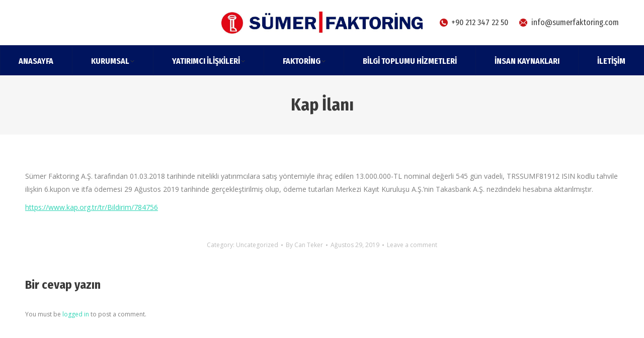

--- FILE ---
content_type: text/html; charset=UTF-8
request_url: https://sumerfaktoring.com/kap-ilani-129/
body_size: 11446
content:
<!DOCTYPE html>
<!--[if !(IE 6) | !(IE 7) | !(IE 8)  ]><!-->
<html lang="tr" class="no-js">
<!--<![endif]-->
<head>
	<meta charset="UTF-8" />
		<meta name="viewport" content="width=device-width, initial-scale=1, maximum-scale=1, user-scalable=0">
		<meta name="theme-color" content="#ea3d2f"/>	<link rel="profile" href="https://gmpg.org/xfn/11" />
	<title>Kap İlanı &#8211; Sümer Faktoring</title>
<meta name='robots' content='max-image-preview:large' />
<link rel='dns-prefetch' href='//fonts.googleapis.com' />
<link rel="alternate" type="application/rss+xml" title="Sümer Faktoring &raquo; beslemesi" href="https://sumerfaktoring.com/feed/" />
<link rel="alternate" type="application/rss+xml" title="Sümer Faktoring &raquo; yorum beslemesi" href="https://sumerfaktoring.com/comments/feed/" />
<link rel="alternate" type="application/rss+xml" title="Sümer Faktoring &raquo; Kap İlanı yorum beslemesi" href="https://sumerfaktoring.com/kap-ilani-129/feed/" />
<script type="text/javascript">
window._wpemojiSettings = {"baseUrl":"https:\/\/s.w.org\/images\/core\/emoji\/14.0.0\/72x72\/","ext":".png","svgUrl":"https:\/\/s.w.org\/images\/core\/emoji\/14.0.0\/svg\/","svgExt":".svg","source":{"concatemoji":"https:\/\/sumerfaktoring.com\/wp-includes\/js\/wp-emoji-release.min.js?ver=6.2"}};
/*! This file is auto-generated */
!function(e,a,t){var n,r,o,i=a.createElement("canvas"),p=i.getContext&&i.getContext("2d");function s(e,t){p.clearRect(0,0,i.width,i.height),p.fillText(e,0,0);e=i.toDataURL();return p.clearRect(0,0,i.width,i.height),p.fillText(t,0,0),e===i.toDataURL()}function c(e){var t=a.createElement("script");t.src=e,t.defer=t.type="text/javascript",a.getElementsByTagName("head")[0].appendChild(t)}for(o=Array("flag","emoji"),t.supports={everything:!0,everythingExceptFlag:!0},r=0;r<o.length;r++)t.supports[o[r]]=function(e){if(p&&p.fillText)switch(p.textBaseline="top",p.font="600 32px Arial",e){case"flag":return s("\ud83c\udff3\ufe0f\u200d\u26a7\ufe0f","\ud83c\udff3\ufe0f\u200b\u26a7\ufe0f")?!1:!s("\ud83c\uddfa\ud83c\uddf3","\ud83c\uddfa\u200b\ud83c\uddf3")&&!s("\ud83c\udff4\udb40\udc67\udb40\udc62\udb40\udc65\udb40\udc6e\udb40\udc67\udb40\udc7f","\ud83c\udff4\u200b\udb40\udc67\u200b\udb40\udc62\u200b\udb40\udc65\u200b\udb40\udc6e\u200b\udb40\udc67\u200b\udb40\udc7f");case"emoji":return!s("\ud83e\udef1\ud83c\udffb\u200d\ud83e\udef2\ud83c\udfff","\ud83e\udef1\ud83c\udffb\u200b\ud83e\udef2\ud83c\udfff")}return!1}(o[r]),t.supports.everything=t.supports.everything&&t.supports[o[r]],"flag"!==o[r]&&(t.supports.everythingExceptFlag=t.supports.everythingExceptFlag&&t.supports[o[r]]);t.supports.everythingExceptFlag=t.supports.everythingExceptFlag&&!t.supports.flag,t.DOMReady=!1,t.readyCallback=function(){t.DOMReady=!0},t.supports.everything||(n=function(){t.readyCallback()},a.addEventListener?(a.addEventListener("DOMContentLoaded",n,!1),e.addEventListener("load",n,!1)):(e.attachEvent("onload",n),a.attachEvent("onreadystatechange",function(){"complete"===a.readyState&&t.readyCallback()})),(e=t.source||{}).concatemoji?c(e.concatemoji):e.wpemoji&&e.twemoji&&(c(e.twemoji),c(e.wpemoji)))}(window,document,window._wpemojiSettings);
</script>
<style type="text/css">
img.wp-smiley,
img.emoji {
	display: inline !important;
	border: none !important;
	box-shadow: none !important;
	height: 1em !important;
	width: 1em !important;
	margin: 0 0.07em !important;
	vertical-align: -0.1em !important;
	background: none !important;
	padding: 0 !important;
}
</style>
	<link rel='stylesheet' id='wp-block-library-css' href='https://sumerfaktoring.com/wp-includes/css/dist/block-library/style.min.css?ver=6.2' type='text/css' media='all' />
<style id='wp-block-library-theme-inline-css' type='text/css'>
.wp-block-audio figcaption{color:#555;font-size:13px;text-align:center}.is-dark-theme .wp-block-audio figcaption{color:hsla(0,0%,100%,.65)}.wp-block-audio{margin:0 0 1em}.wp-block-code{border:1px solid #ccc;border-radius:4px;font-family:Menlo,Consolas,monaco,monospace;padding:.8em 1em}.wp-block-embed figcaption{color:#555;font-size:13px;text-align:center}.is-dark-theme .wp-block-embed figcaption{color:hsla(0,0%,100%,.65)}.wp-block-embed{margin:0 0 1em}.blocks-gallery-caption{color:#555;font-size:13px;text-align:center}.is-dark-theme .blocks-gallery-caption{color:hsla(0,0%,100%,.65)}.wp-block-image figcaption{color:#555;font-size:13px;text-align:center}.is-dark-theme .wp-block-image figcaption{color:hsla(0,0%,100%,.65)}.wp-block-image{margin:0 0 1em}.wp-block-pullquote{border-bottom:4px solid;border-top:4px solid;color:currentColor;margin-bottom:1.75em}.wp-block-pullquote cite,.wp-block-pullquote footer,.wp-block-pullquote__citation{color:currentColor;font-size:.8125em;font-style:normal;text-transform:uppercase}.wp-block-quote{border-left:.25em solid;margin:0 0 1.75em;padding-left:1em}.wp-block-quote cite,.wp-block-quote footer{color:currentColor;font-size:.8125em;font-style:normal;position:relative}.wp-block-quote.has-text-align-right{border-left:none;border-right:.25em solid;padding-left:0;padding-right:1em}.wp-block-quote.has-text-align-center{border:none;padding-left:0}.wp-block-quote.is-large,.wp-block-quote.is-style-large,.wp-block-quote.is-style-plain{border:none}.wp-block-search .wp-block-search__label{font-weight:700}.wp-block-search__button{border:1px solid #ccc;padding:.375em .625em}:where(.wp-block-group.has-background){padding:1.25em 2.375em}.wp-block-separator.has-css-opacity{opacity:.4}.wp-block-separator{border:none;border-bottom:2px solid;margin-left:auto;margin-right:auto}.wp-block-separator.has-alpha-channel-opacity{opacity:1}.wp-block-separator:not(.is-style-wide):not(.is-style-dots){width:100px}.wp-block-separator.has-background:not(.is-style-dots){border-bottom:none;height:1px}.wp-block-separator.has-background:not(.is-style-wide):not(.is-style-dots){height:2px}.wp-block-table{margin:0 0 1em}.wp-block-table td,.wp-block-table th{word-break:normal}.wp-block-table figcaption{color:#555;font-size:13px;text-align:center}.is-dark-theme .wp-block-table figcaption{color:hsla(0,0%,100%,.65)}.wp-block-video figcaption{color:#555;font-size:13px;text-align:center}.is-dark-theme .wp-block-video figcaption{color:hsla(0,0%,100%,.65)}.wp-block-video{margin:0 0 1em}.wp-block-template-part.has-background{margin-bottom:0;margin-top:0;padding:1.25em 2.375em}
</style>
<link rel='stylesheet' id='classic-theme-styles-css' href='https://sumerfaktoring.com/wp-includes/css/classic-themes.min.css?ver=6.2' type='text/css' media='all' />
<style id='global-styles-inline-css' type='text/css'>
body{--wp--preset--color--black: #000000;--wp--preset--color--cyan-bluish-gray: #abb8c3;--wp--preset--color--white: #FFF;--wp--preset--color--pale-pink: #f78da7;--wp--preset--color--vivid-red: #cf2e2e;--wp--preset--color--luminous-vivid-orange: #ff6900;--wp--preset--color--luminous-vivid-amber: #fcb900;--wp--preset--color--light-green-cyan: #7bdcb5;--wp--preset--color--vivid-green-cyan: #00d084;--wp--preset--color--pale-cyan-blue: #8ed1fc;--wp--preset--color--vivid-cyan-blue: #0693e3;--wp--preset--color--vivid-purple: #9b51e0;--wp--preset--color--accent: #ea3d2f;--wp--preset--color--dark-gray: #111;--wp--preset--color--light-gray: #767676;--wp--preset--gradient--vivid-cyan-blue-to-vivid-purple: linear-gradient(135deg,rgba(6,147,227,1) 0%,rgb(155,81,224) 100%);--wp--preset--gradient--light-green-cyan-to-vivid-green-cyan: linear-gradient(135deg,rgb(122,220,180) 0%,rgb(0,208,130) 100%);--wp--preset--gradient--luminous-vivid-amber-to-luminous-vivid-orange: linear-gradient(135deg,rgba(252,185,0,1) 0%,rgba(255,105,0,1) 100%);--wp--preset--gradient--luminous-vivid-orange-to-vivid-red: linear-gradient(135deg,rgba(255,105,0,1) 0%,rgb(207,46,46) 100%);--wp--preset--gradient--very-light-gray-to-cyan-bluish-gray: linear-gradient(135deg,rgb(238,238,238) 0%,rgb(169,184,195) 100%);--wp--preset--gradient--cool-to-warm-spectrum: linear-gradient(135deg,rgb(74,234,220) 0%,rgb(151,120,209) 20%,rgb(207,42,186) 40%,rgb(238,44,130) 60%,rgb(251,105,98) 80%,rgb(254,248,76) 100%);--wp--preset--gradient--blush-light-purple: linear-gradient(135deg,rgb(255,206,236) 0%,rgb(152,150,240) 100%);--wp--preset--gradient--blush-bordeaux: linear-gradient(135deg,rgb(254,205,165) 0%,rgb(254,45,45) 50%,rgb(107,0,62) 100%);--wp--preset--gradient--luminous-dusk: linear-gradient(135deg,rgb(255,203,112) 0%,rgb(199,81,192) 50%,rgb(65,88,208) 100%);--wp--preset--gradient--pale-ocean: linear-gradient(135deg,rgb(255,245,203) 0%,rgb(182,227,212) 50%,rgb(51,167,181) 100%);--wp--preset--gradient--electric-grass: linear-gradient(135deg,rgb(202,248,128) 0%,rgb(113,206,126) 100%);--wp--preset--gradient--midnight: linear-gradient(135deg,rgb(2,3,129) 0%,rgb(40,116,252) 100%);--wp--preset--duotone--dark-grayscale: url('#wp-duotone-dark-grayscale');--wp--preset--duotone--grayscale: url('#wp-duotone-grayscale');--wp--preset--duotone--purple-yellow: url('#wp-duotone-purple-yellow');--wp--preset--duotone--blue-red: url('#wp-duotone-blue-red');--wp--preset--duotone--midnight: url('#wp-duotone-midnight');--wp--preset--duotone--magenta-yellow: url('#wp-duotone-magenta-yellow');--wp--preset--duotone--purple-green: url('#wp-duotone-purple-green');--wp--preset--duotone--blue-orange: url('#wp-duotone-blue-orange');--wp--preset--font-size--small: 13px;--wp--preset--font-size--medium: 20px;--wp--preset--font-size--large: 36px;--wp--preset--font-size--x-large: 42px;--wp--preset--spacing--20: 0.44rem;--wp--preset--spacing--30: 0.67rem;--wp--preset--spacing--40: 1rem;--wp--preset--spacing--50: 1.5rem;--wp--preset--spacing--60: 2.25rem;--wp--preset--spacing--70: 3.38rem;--wp--preset--spacing--80: 5.06rem;--wp--preset--shadow--natural: 6px 6px 9px rgba(0, 0, 0, 0.2);--wp--preset--shadow--deep: 12px 12px 50px rgba(0, 0, 0, 0.4);--wp--preset--shadow--sharp: 6px 6px 0px rgba(0, 0, 0, 0.2);--wp--preset--shadow--outlined: 6px 6px 0px -3px rgba(255, 255, 255, 1), 6px 6px rgba(0, 0, 0, 1);--wp--preset--shadow--crisp: 6px 6px 0px rgba(0, 0, 0, 1);}:where(.is-layout-flex){gap: 0.5em;}body .is-layout-flow > .alignleft{float: left;margin-inline-start: 0;margin-inline-end: 2em;}body .is-layout-flow > .alignright{float: right;margin-inline-start: 2em;margin-inline-end: 0;}body .is-layout-flow > .aligncenter{margin-left: auto !important;margin-right: auto !important;}body .is-layout-constrained > .alignleft{float: left;margin-inline-start: 0;margin-inline-end: 2em;}body .is-layout-constrained > .alignright{float: right;margin-inline-start: 2em;margin-inline-end: 0;}body .is-layout-constrained > .aligncenter{margin-left: auto !important;margin-right: auto !important;}body .is-layout-constrained > :where(:not(.alignleft):not(.alignright):not(.alignfull)){max-width: var(--wp--style--global--content-size);margin-left: auto !important;margin-right: auto !important;}body .is-layout-constrained > .alignwide{max-width: var(--wp--style--global--wide-size);}body .is-layout-flex{display: flex;}body .is-layout-flex{flex-wrap: wrap;align-items: center;}body .is-layout-flex > *{margin: 0;}:where(.wp-block-columns.is-layout-flex){gap: 2em;}.has-black-color{color: var(--wp--preset--color--black) !important;}.has-cyan-bluish-gray-color{color: var(--wp--preset--color--cyan-bluish-gray) !important;}.has-white-color{color: var(--wp--preset--color--white) !important;}.has-pale-pink-color{color: var(--wp--preset--color--pale-pink) !important;}.has-vivid-red-color{color: var(--wp--preset--color--vivid-red) !important;}.has-luminous-vivid-orange-color{color: var(--wp--preset--color--luminous-vivid-orange) !important;}.has-luminous-vivid-amber-color{color: var(--wp--preset--color--luminous-vivid-amber) !important;}.has-light-green-cyan-color{color: var(--wp--preset--color--light-green-cyan) !important;}.has-vivid-green-cyan-color{color: var(--wp--preset--color--vivid-green-cyan) !important;}.has-pale-cyan-blue-color{color: var(--wp--preset--color--pale-cyan-blue) !important;}.has-vivid-cyan-blue-color{color: var(--wp--preset--color--vivid-cyan-blue) !important;}.has-vivid-purple-color{color: var(--wp--preset--color--vivid-purple) !important;}.has-black-background-color{background-color: var(--wp--preset--color--black) !important;}.has-cyan-bluish-gray-background-color{background-color: var(--wp--preset--color--cyan-bluish-gray) !important;}.has-white-background-color{background-color: var(--wp--preset--color--white) !important;}.has-pale-pink-background-color{background-color: var(--wp--preset--color--pale-pink) !important;}.has-vivid-red-background-color{background-color: var(--wp--preset--color--vivid-red) !important;}.has-luminous-vivid-orange-background-color{background-color: var(--wp--preset--color--luminous-vivid-orange) !important;}.has-luminous-vivid-amber-background-color{background-color: var(--wp--preset--color--luminous-vivid-amber) !important;}.has-light-green-cyan-background-color{background-color: var(--wp--preset--color--light-green-cyan) !important;}.has-vivid-green-cyan-background-color{background-color: var(--wp--preset--color--vivid-green-cyan) !important;}.has-pale-cyan-blue-background-color{background-color: var(--wp--preset--color--pale-cyan-blue) !important;}.has-vivid-cyan-blue-background-color{background-color: var(--wp--preset--color--vivid-cyan-blue) !important;}.has-vivid-purple-background-color{background-color: var(--wp--preset--color--vivid-purple) !important;}.has-black-border-color{border-color: var(--wp--preset--color--black) !important;}.has-cyan-bluish-gray-border-color{border-color: var(--wp--preset--color--cyan-bluish-gray) !important;}.has-white-border-color{border-color: var(--wp--preset--color--white) !important;}.has-pale-pink-border-color{border-color: var(--wp--preset--color--pale-pink) !important;}.has-vivid-red-border-color{border-color: var(--wp--preset--color--vivid-red) !important;}.has-luminous-vivid-orange-border-color{border-color: var(--wp--preset--color--luminous-vivid-orange) !important;}.has-luminous-vivid-amber-border-color{border-color: var(--wp--preset--color--luminous-vivid-amber) !important;}.has-light-green-cyan-border-color{border-color: var(--wp--preset--color--light-green-cyan) !important;}.has-vivid-green-cyan-border-color{border-color: var(--wp--preset--color--vivid-green-cyan) !important;}.has-pale-cyan-blue-border-color{border-color: var(--wp--preset--color--pale-cyan-blue) !important;}.has-vivid-cyan-blue-border-color{border-color: var(--wp--preset--color--vivid-cyan-blue) !important;}.has-vivid-purple-border-color{border-color: var(--wp--preset--color--vivid-purple) !important;}.has-vivid-cyan-blue-to-vivid-purple-gradient-background{background: var(--wp--preset--gradient--vivid-cyan-blue-to-vivid-purple) !important;}.has-light-green-cyan-to-vivid-green-cyan-gradient-background{background: var(--wp--preset--gradient--light-green-cyan-to-vivid-green-cyan) !important;}.has-luminous-vivid-amber-to-luminous-vivid-orange-gradient-background{background: var(--wp--preset--gradient--luminous-vivid-amber-to-luminous-vivid-orange) !important;}.has-luminous-vivid-orange-to-vivid-red-gradient-background{background: var(--wp--preset--gradient--luminous-vivid-orange-to-vivid-red) !important;}.has-very-light-gray-to-cyan-bluish-gray-gradient-background{background: var(--wp--preset--gradient--very-light-gray-to-cyan-bluish-gray) !important;}.has-cool-to-warm-spectrum-gradient-background{background: var(--wp--preset--gradient--cool-to-warm-spectrum) !important;}.has-blush-light-purple-gradient-background{background: var(--wp--preset--gradient--blush-light-purple) !important;}.has-blush-bordeaux-gradient-background{background: var(--wp--preset--gradient--blush-bordeaux) !important;}.has-luminous-dusk-gradient-background{background: var(--wp--preset--gradient--luminous-dusk) !important;}.has-pale-ocean-gradient-background{background: var(--wp--preset--gradient--pale-ocean) !important;}.has-electric-grass-gradient-background{background: var(--wp--preset--gradient--electric-grass) !important;}.has-midnight-gradient-background{background: var(--wp--preset--gradient--midnight) !important;}.has-small-font-size{font-size: var(--wp--preset--font-size--small) !important;}.has-medium-font-size{font-size: var(--wp--preset--font-size--medium) !important;}.has-large-font-size{font-size: var(--wp--preset--font-size--large) !important;}.has-x-large-font-size{font-size: var(--wp--preset--font-size--x-large) !important;}
.wp-block-navigation a:where(:not(.wp-element-button)){color: inherit;}
:where(.wp-block-columns.is-layout-flex){gap: 2em;}
.wp-block-pullquote{font-size: 1.5em;line-height: 1.6;}
</style>
<link rel='stylesheet' id='the7-font-css' href='https://sumerfaktoring.com/wp-content/themes/dt-the7/fonts/icomoon-the7-font/icomoon-the7-font.min.css?ver=11.6.4' type='text/css' media='all' />
<link rel='stylesheet' id='the7-awesome-fonts-css' href='https://sumerfaktoring.com/wp-content/themes/dt-the7/fonts/FontAwesome/css/all.min.css?ver=11.6.4' type='text/css' media='all' />
<link rel='stylesheet' id='the7-awesome-fonts-back-css' href='https://sumerfaktoring.com/wp-content/themes/dt-the7/fonts/FontAwesome/back-compat.min.css?ver=11.6.4' type='text/css' media='all' />
<link rel='stylesheet' id='the7-icomoon-font-awesome-14x14-css' href='https://sumerfaktoring.com/wp-content/uploads/smile_fonts/icomoon-font-awesome-14x14/icomoon-font-awesome-14x14.css?ver=6.2' type='text/css' media='all' />
<link rel='stylesheet' id='dt-web-fonts-css' href='https://fonts.googleapis.com/css?family=Fira+Sans+Condensed:400,600,700%7COpen+Sans:400,600,700%7CRoboto:400,600,700%7CFira+Sans:400,600,700' type='text/css' media='all' />
<link rel='stylesheet' id='dt-main-css' href='https://sumerfaktoring.com/wp-content/themes/dt-the7/css/main.min.css?ver=11.6.4' type='text/css' media='all' />
<style id='dt-main-inline-css' type='text/css'>
body #load {
  display: block;
  height: 100%;
  overflow: hidden;
  position: fixed;
  width: 100%;
  z-index: 9901;
  opacity: 1;
  visibility: visible;
  transition: all .35s ease-out;
}
.load-wrap {
  width: 100%;
  height: 100%;
  background-position: center center;
  background-repeat: no-repeat;
  text-align: center;
  display: -ms-flexbox;
  display: -ms-flex;
  display: flex;
  -ms-align-items: center;
  -ms-flex-align: center;
  align-items: center;
  -ms-flex-flow: column wrap;
  flex-flow: column wrap;
  -ms-flex-pack: center;
  -ms-justify-content: center;
  justify-content: center;
}
.load-wrap > svg {
  position: absolute;
  top: 50%;
  left: 50%;
  transform: translate(-50%,-50%);
}
#load {
  background: var(--the7-elementor-beautiful-loading-bg,#ffffff);
  --the7-beautiful-spinner-color2: var(--the7-beautiful-spinner-color,#ea3d2f);
}

</style>
<link rel='stylesheet' id='the7-custom-scrollbar-css' href='https://sumerfaktoring.com/wp-content/themes/dt-the7/lib/custom-scrollbar/custom-scrollbar.min.css?ver=11.6.4' type='text/css' media='all' />
<link rel='stylesheet' id='the7-wpbakery-css' href='https://sumerfaktoring.com/wp-content/themes/dt-the7/css/wpbakery.min.css?ver=11.6.4' type='text/css' media='all' />
<link rel='stylesheet' id='the7-core-css' href='https://sumerfaktoring.com/wp-content/plugins/dt-the7-core/assets/css/post-type.min.css?ver=2.7.4' type='text/css' media='all' />
<link rel='stylesheet' id='the7-css-vars-css' href='https://sumerfaktoring.com/wp-content/uploads/the7-css/css-vars.css?ver=21f8c36b025d' type='text/css' media='all' />
<link rel='stylesheet' id='dt-custom-css' href='https://sumerfaktoring.com/wp-content/uploads/the7-css/custom.css?ver=21f8c36b025d' type='text/css' media='all' />
<link rel='stylesheet' id='dt-media-css' href='https://sumerfaktoring.com/wp-content/uploads/the7-css/media.css?ver=21f8c36b025d' type='text/css' media='all' />
<link rel='stylesheet' id='the7-mega-menu-css' href='https://sumerfaktoring.com/wp-content/uploads/the7-css/mega-menu.css?ver=21f8c36b025d' type='text/css' media='all' />
<link rel='stylesheet' id='the7-elements-albums-portfolio-css' href='https://sumerfaktoring.com/wp-content/uploads/the7-css/the7-elements-albums-portfolio.css?ver=21f8c36b025d' type='text/css' media='all' />
<link rel='stylesheet' id='the7-elements-css' href='https://sumerfaktoring.com/wp-content/uploads/the7-css/post-type-dynamic.css?ver=21f8c36b025d' type='text/css' media='all' />
<link rel='stylesheet' id='style-css' href='https://sumerfaktoring.com/wp-content/themes/dt-the7-child/style.css?ver=11.6.4' type='text/css' media='all' />
<script type='text/javascript' src='https://sumerfaktoring.com/wp-includes/js/jquery/jquery.min.js?ver=3.6.3' id='jquery-core-js'></script>
<script type='text/javascript' src='https://sumerfaktoring.com/wp-includes/js/jquery/jquery-migrate.min.js?ver=3.4.0' id='jquery-migrate-js'></script>
<script type='text/javascript' id='dt-above-fold-js-extra'>
/* <![CDATA[ */
var dtLocal = {"themeUrl":"https:\/\/sumerfaktoring.com\/wp-content\/themes\/dt-the7","passText":"To view this protected post, enter the password below:","moreButtonText":{"loading":"Loading...","loadMore":"Load more"},"postID":"17557","ajaxurl":"https:\/\/sumerfaktoring.com\/wp-admin\/admin-ajax.php","REST":{"baseUrl":"https:\/\/sumerfaktoring.com\/wp-json\/the7\/v1","endpoints":{"sendMail":"\/send-mail"}},"contactMessages":{"required":"One or more fields have an error. Please check and try again.","terms":"Please accept the privacy policy.","fillTheCaptchaError":"Please, fill the captcha."},"captchaSiteKey":"","ajaxNonce":"e7fd23a740","pageData":"","themeSettings":{"smoothScroll":"off","lazyLoading":false,"desktopHeader":{"height":150},"ToggleCaptionEnabled":"disabled","ToggleCaption":"Navigation","floatingHeader":{"showAfter":240,"showMenu":true,"height":60,"logo":{"showLogo":false,"html":"","url":"https:\/\/sumerfaktoring.com\/"}},"topLine":{"floatingTopLine":{"logo":{"showLogo":false,"html":""}}},"mobileHeader":{"firstSwitchPoint":992,"secondSwitchPoint":778,"firstSwitchPointHeight":70,"secondSwitchPointHeight":60,"mobileToggleCaptionEnabled":"disabled","mobileToggleCaption":"Menu"},"stickyMobileHeaderFirstSwitch":{"logo":{"html":"<img class=\" preload-me\" src=\"https:\/\/sumerfaktoring.com\/wp-content\/uploads\/2022\/10\/SUMER-LOGO.jpg\" srcset=\"https:\/\/sumerfaktoring.com\/wp-content\/uploads\/2022\/10\/SUMER-LOGO.jpg 1279w, https:\/\/sumerfaktoring.com\/wp-content\/uploads\/2022\/10\/SUMER-LOGO.jpg 1279w\" width=\"1279\" height=\"142\"   sizes=\"1279px\" alt=\"S\u00fcmer Faktoring\" \/>"}},"stickyMobileHeaderSecondSwitch":{"logo":{"html":"<img class=\" preload-me\" src=\"https:\/\/sumerfaktoring.com\/wp-content\/uploads\/2022\/09\/7business-hd-e1663139878731.png\" srcset=\"https:\/\/sumerfaktoring.com\/wp-content\/uploads\/2022\/09\/7business-hd-e1663139878731.png 300w, https:\/\/sumerfaktoring.com\/wp-content\/uploads\/2022\/09\/7business-hd-e1663139878731.png 300w\" width=\"300\" height=\"38\"   sizes=\"300px\" alt=\"S\u00fcmer Faktoring\" \/>"}},"sidebar":{"switchPoint":992},"boxedWidth":"1280px"},"VCMobileScreenWidth":"778"};
var dtShare = {"shareButtonText":{"facebook":"Share on Facebook","twitter":"Tweet","pinterest":"Pin it","linkedin":"Share on Linkedin","whatsapp":"Share on Whatsapp"},"overlayOpacity":"85"};
/* ]]> */
</script>
<script type='text/javascript' src='https://sumerfaktoring.com/wp-content/themes/dt-the7/js/above-the-fold.min.js?ver=11.6.4' id='dt-above-fold-js'></script>
<link rel="https://api.w.org/" href="https://sumerfaktoring.com/wp-json/" /><link rel="alternate" type="application/json" href="https://sumerfaktoring.com/wp-json/wp/v2/posts/17557" /><link rel="EditURI" type="application/rsd+xml" title="RSD" href="https://sumerfaktoring.com/xmlrpc.php?rsd" />
<link rel="wlwmanifest" type="application/wlwmanifest+xml" href="https://sumerfaktoring.com/wp-includes/wlwmanifest.xml" />
<meta name="generator" content="WordPress 6.2" />
<link rel="canonical" href="https://sumerfaktoring.com/kap-ilani-129/" />
<link rel='shortlink' href='https://sumerfaktoring.com/?p=17557' />
<link rel="alternate" type="application/json+oembed" href="https://sumerfaktoring.com/wp-json/oembed/1.0/embed?url=https%3A%2F%2Fsumerfaktoring.com%2Fkap-ilani-129%2F" />
<link rel="alternate" type="text/xml+oembed" href="https://sumerfaktoring.com/wp-json/oembed/1.0/embed?url=https%3A%2F%2Fsumerfaktoring.com%2Fkap-ilani-129%2F&#038;format=xml" />
<link rel="pingback" href="https://sumerfaktoring.com/xmlrpc.php">
<meta property="og:site_name" content="Sümer Faktoring" />
<meta property="og:title" content="Kap İlanı" />
<meta property="og:description" content="Sümer Faktoring A.Ş. tarafından 01.03.2018 tarihinde nitelikli yatırımcılara satış yöntemiyle ihraç edilen 13.000.000-TL nominal değerli 545 gün vadeli, TRSSUMF81912 ISIN kodlu tahvile ilişkin 6.kupon ve itfa ödemesi 29 Ağustos 2019 tarihinde gerçekleştirilmiş olup, ödeme tutarları Merkezi Kayıt Kuruluşu A.Ş.&#8217;nin Takasbank A.Ş. nezdindeki hesabına aktarılmıştır. https://www.kap.org.tr/tr/Bildirim/784756" />
<meta property="og:url" content="https://sumerfaktoring.com/kap-ilani-129/" />
<meta property="og:type" content="article" />
<meta name="generator" content="Powered by WPBakery Page Builder - drag and drop page builder for WordPress."/>
<meta name="generator" content="Powered by Slider Revolution 6.6.10 - responsive, Mobile-Friendly Slider Plugin for WordPress with comfortable drag and drop interface." />
<script type="text/javascript" id="the7-loader-script">
document.addEventListener("DOMContentLoaded", function(event) {
	var load = document.getElementById("load");
	if(!load.classList.contains('loader-removed')){
		var removeLoading = setTimeout(function() {
			load.className += " loader-removed";
		}, 300);
	}
});
</script>
		<link rel="icon" href="https://sumerfaktoring.com/wp-content/uploads/2022/09/logo-1.png" type="image/png" sizes="16x16"/><link rel="icon" href="https://sumerfaktoring.com/wp-content/uploads/2022/09/logo-1.png" type="image/png" sizes="32x32"/><script>function setREVStartSize(e){
			//window.requestAnimationFrame(function() {
				window.RSIW = window.RSIW===undefined ? window.innerWidth : window.RSIW;
				window.RSIH = window.RSIH===undefined ? window.innerHeight : window.RSIH;
				try {
					var pw = document.getElementById(e.c).parentNode.offsetWidth,
						newh;
					pw = pw===0 || isNaN(pw) || (e.l=="fullwidth" || e.layout=="fullwidth") ? window.RSIW : pw;
					e.tabw = e.tabw===undefined ? 0 : parseInt(e.tabw);
					e.thumbw = e.thumbw===undefined ? 0 : parseInt(e.thumbw);
					e.tabh = e.tabh===undefined ? 0 : parseInt(e.tabh);
					e.thumbh = e.thumbh===undefined ? 0 : parseInt(e.thumbh);
					e.tabhide = e.tabhide===undefined ? 0 : parseInt(e.tabhide);
					e.thumbhide = e.thumbhide===undefined ? 0 : parseInt(e.thumbhide);
					e.mh = e.mh===undefined || e.mh=="" || e.mh==="auto" ? 0 : parseInt(e.mh,0);
					if(e.layout==="fullscreen" || e.l==="fullscreen")
						newh = Math.max(e.mh,window.RSIH);
					else{
						e.gw = Array.isArray(e.gw) ? e.gw : [e.gw];
						for (var i in e.rl) if (e.gw[i]===undefined || e.gw[i]===0) e.gw[i] = e.gw[i-1];
						e.gh = e.el===undefined || e.el==="" || (Array.isArray(e.el) && e.el.length==0)? e.gh : e.el;
						e.gh = Array.isArray(e.gh) ? e.gh : [e.gh];
						for (var i in e.rl) if (e.gh[i]===undefined || e.gh[i]===0) e.gh[i] = e.gh[i-1];
											
						var nl = new Array(e.rl.length),
							ix = 0,
							sl;
						e.tabw = e.tabhide>=pw ? 0 : e.tabw;
						e.thumbw = e.thumbhide>=pw ? 0 : e.thumbw;
						e.tabh = e.tabhide>=pw ? 0 : e.tabh;
						e.thumbh = e.thumbhide>=pw ? 0 : e.thumbh;
						for (var i in e.rl) nl[i] = e.rl[i]<window.RSIW ? 0 : e.rl[i];
						sl = nl[0];
						for (var i in nl) if (sl>nl[i] && nl[i]>0) { sl = nl[i]; ix=i;}
						var m = pw>(e.gw[ix]+e.tabw+e.thumbw) ? 1 : (pw-(e.tabw+e.thumbw)) / (e.gw[ix]);
						newh =  (e.gh[ix] * m) + (e.tabh + e.thumbh);
					}
					var el = document.getElementById(e.c);
					if (el!==null && el) el.style.height = newh+"px";
					el = document.getElementById(e.c+"_wrapper");
					if (el!==null && el) {
						el.style.height = newh+"px";
						el.style.display = "block";
					}
				} catch(e){
					console.log("Failure at Presize of Slider:" + e)
				}
			//});
		  };</script>
<noscript><style> .wpb_animate_when_almost_visible { opacity: 1; }</style></noscript><style id='the7-custom-inline-css' type='text/css'>
.branding .mini-contacts i{
	color:#c71519!important
}
.branding a img, .branding img {
    max-width: 400px!important;
}
.page-title .wf-wrap {
    min-height: 118px!important;
}

#page > div.page-title.title-center.solid-bg.breadcrumbs-mobile-off.page-title-responsive-enabled > div > div.page-title-breadcrumbs{display:none}
</style>
</head>
<body id="the7-body" class="post-template-default single single-post postid-17557 single-format-standard wp-embed-responsive the7-core-ver-2.7.4 dt-responsive-on right-mobile-menu-close-icon ouside-menu-close-icon mobile-hamburger-close-bg-enable mobile-hamburger-close-bg-hover-enable  fade-medium-mobile-menu-close-icon fade-small-menu-close-icon srcset-enabled btn-flat custom-btn-color custom-btn-hover-color phantom-slide phantom-line-decoration phantom-logo-off floating-mobile-menu-icon top-header first-switch-logo-left first-switch-menu-right second-switch-logo-left second-switch-menu-right right-mobile-menu layzr-loading-on popup-message-style the7-ver-11.6.4 dt-fa-compatibility wpb-js-composer js-comp-ver-6.10.0 vc_responsive">
<svg xmlns="http://www.w3.org/2000/svg" viewBox="0 0 0 0" width="0" height="0" focusable="false" role="none" style="visibility: hidden; position: absolute; left: -9999px; overflow: hidden;" ><defs><filter id="wp-duotone-dark-grayscale"><feColorMatrix color-interpolation-filters="sRGB" type="matrix" values=" .299 .587 .114 0 0 .299 .587 .114 0 0 .299 .587 .114 0 0 .299 .587 .114 0 0 " /><feComponentTransfer color-interpolation-filters="sRGB" ><feFuncR type="table" tableValues="0 0.49803921568627" /><feFuncG type="table" tableValues="0 0.49803921568627" /><feFuncB type="table" tableValues="0 0.49803921568627" /><feFuncA type="table" tableValues="1 1" /></feComponentTransfer><feComposite in2="SourceGraphic" operator="in" /></filter></defs></svg><svg xmlns="http://www.w3.org/2000/svg" viewBox="0 0 0 0" width="0" height="0" focusable="false" role="none" style="visibility: hidden; position: absolute; left: -9999px; overflow: hidden;" ><defs><filter id="wp-duotone-grayscale"><feColorMatrix color-interpolation-filters="sRGB" type="matrix" values=" .299 .587 .114 0 0 .299 .587 .114 0 0 .299 .587 .114 0 0 .299 .587 .114 0 0 " /><feComponentTransfer color-interpolation-filters="sRGB" ><feFuncR type="table" tableValues="0 1" /><feFuncG type="table" tableValues="0 1" /><feFuncB type="table" tableValues="0 1" /><feFuncA type="table" tableValues="1 1" /></feComponentTransfer><feComposite in2="SourceGraphic" operator="in" /></filter></defs></svg><svg xmlns="http://www.w3.org/2000/svg" viewBox="0 0 0 0" width="0" height="0" focusable="false" role="none" style="visibility: hidden; position: absolute; left: -9999px; overflow: hidden;" ><defs><filter id="wp-duotone-purple-yellow"><feColorMatrix color-interpolation-filters="sRGB" type="matrix" values=" .299 .587 .114 0 0 .299 .587 .114 0 0 .299 .587 .114 0 0 .299 .587 .114 0 0 " /><feComponentTransfer color-interpolation-filters="sRGB" ><feFuncR type="table" tableValues="0.54901960784314 0.98823529411765" /><feFuncG type="table" tableValues="0 1" /><feFuncB type="table" tableValues="0.71764705882353 0.25490196078431" /><feFuncA type="table" tableValues="1 1" /></feComponentTransfer><feComposite in2="SourceGraphic" operator="in" /></filter></defs></svg><svg xmlns="http://www.w3.org/2000/svg" viewBox="0 0 0 0" width="0" height="0" focusable="false" role="none" style="visibility: hidden; position: absolute; left: -9999px; overflow: hidden;" ><defs><filter id="wp-duotone-blue-red"><feColorMatrix color-interpolation-filters="sRGB" type="matrix" values=" .299 .587 .114 0 0 .299 .587 .114 0 0 .299 .587 .114 0 0 .299 .587 .114 0 0 " /><feComponentTransfer color-interpolation-filters="sRGB" ><feFuncR type="table" tableValues="0 1" /><feFuncG type="table" tableValues="0 0.27843137254902" /><feFuncB type="table" tableValues="0.5921568627451 0.27843137254902" /><feFuncA type="table" tableValues="1 1" /></feComponentTransfer><feComposite in2="SourceGraphic" operator="in" /></filter></defs></svg><svg xmlns="http://www.w3.org/2000/svg" viewBox="0 0 0 0" width="0" height="0" focusable="false" role="none" style="visibility: hidden; position: absolute; left: -9999px; overflow: hidden;" ><defs><filter id="wp-duotone-midnight"><feColorMatrix color-interpolation-filters="sRGB" type="matrix" values=" .299 .587 .114 0 0 .299 .587 .114 0 0 .299 .587 .114 0 0 .299 .587 .114 0 0 " /><feComponentTransfer color-interpolation-filters="sRGB" ><feFuncR type="table" tableValues="0 0" /><feFuncG type="table" tableValues="0 0.64705882352941" /><feFuncB type="table" tableValues="0 1" /><feFuncA type="table" tableValues="1 1" /></feComponentTransfer><feComposite in2="SourceGraphic" operator="in" /></filter></defs></svg><svg xmlns="http://www.w3.org/2000/svg" viewBox="0 0 0 0" width="0" height="0" focusable="false" role="none" style="visibility: hidden; position: absolute; left: -9999px; overflow: hidden;" ><defs><filter id="wp-duotone-magenta-yellow"><feColorMatrix color-interpolation-filters="sRGB" type="matrix" values=" .299 .587 .114 0 0 .299 .587 .114 0 0 .299 .587 .114 0 0 .299 .587 .114 0 0 " /><feComponentTransfer color-interpolation-filters="sRGB" ><feFuncR type="table" tableValues="0.78039215686275 1" /><feFuncG type="table" tableValues="0 0.94901960784314" /><feFuncB type="table" tableValues="0.35294117647059 0.47058823529412" /><feFuncA type="table" tableValues="1 1" /></feComponentTransfer><feComposite in2="SourceGraphic" operator="in" /></filter></defs></svg><svg xmlns="http://www.w3.org/2000/svg" viewBox="0 0 0 0" width="0" height="0" focusable="false" role="none" style="visibility: hidden; position: absolute; left: -9999px; overflow: hidden;" ><defs><filter id="wp-duotone-purple-green"><feColorMatrix color-interpolation-filters="sRGB" type="matrix" values=" .299 .587 .114 0 0 .299 .587 .114 0 0 .299 .587 .114 0 0 .299 .587 .114 0 0 " /><feComponentTransfer color-interpolation-filters="sRGB" ><feFuncR type="table" tableValues="0.65098039215686 0.40392156862745" /><feFuncG type="table" tableValues="0 1" /><feFuncB type="table" tableValues="0.44705882352941 0.4" /><feFuncA type="table" tableValues="1 1" /></feComponentTransfer><feComposite in2="SourceGraphic" operator="in" /></filter></defs></svg><svg xmlns="http://www.w3.org/2000/svg" viewBox="0 0 0 0" width="0" height="0" focusable="false" role="none" style="visibility: hidden; position: absolute; left: -9999px; overflow: hidden;" ><defs><filter id="wp-duotone-blue-orange"><feColorMatrix color-interpolation-filters="sRGB" type="matrix" values=" .299 .587 .114 0 0 .299 .587 .114 0 0 .299 .587 .114 0 0 .299 .587 .114 0 0 " /><feComponentTransfer color-interpolation-filters="sRGB" ><feFuncR type="table" tableValues="0.098039215686275 1" /><feFuncG type="table" tableValues="0 0.66274509803922" /><feFuncB type="table" tableValues="0.84705882352941 0.41960784313725" /><feFuncA type="table" tableValues="1 1" /></feComponentTransfer><feComposite in2="SourceGraphic" operator="in" /></filter></defs></svg><!-- The7 11.6.4 -->
<div id="load" class="spinner-loader">
	<div class="load-wrap"><style type="text/css">
    [class*="the7-spinner-animate-"]{
        animation: spinner-animation 1s cubic-bezier(1,1,1,1) infinite;
        x:46.5px;
        y:40px;
        width:7px;
        height:20px;
        fill:var(--the7-beautiful-spinner-color2);
        opacity: 0.2;
    }
    .the7-spinner-animate-2{
        animation-delay: 0.083s;
    }
    .the7-spinner-animate-3{
        animation-delay: 0.166s;
    }
    .the7-spinner-animate-4{
         animation-delay: 0.25s;
    }
    .the7-spinner-animate-5{
         animation-delay: 0.33s;
    }
    .the7-spinner-animate-6{
         animation-delay: 0.416s;
    }
    .the7-spinner-animate-7{
         animation-delay: 0.5s;
    }
    .the7-spinner-animate-8{
         animation-delay: 0.58s;
    }
    .the7-spinner-animate-9{
         animation-delay: 0.666s;
    }
    .the7-spinner-animate-10{
         animation-delay: 0.75s;
    }
    .the7-spinner-animate-11{
        animation-delay: 0.83s;
    }
    .the7-spinner-animate-12{
        animation-delay: 0.916s;
    }
    @keyframes spinner-animation{
        from {
            opacity: 1;
        }
        to{
            opacity: 0;
        }
    }
</style>
<svg width="75px" height="75px" xmlns="http://www.w3.org/2000/svg" viewBox="0 0 100 100" preserveAspectRatio="xMidYMid">
	<rect class="the7-spinner-animate-1" rx="5" ry="5" transform="rotate(0 50 50) translate(0 -30)"></rect>
	<rect class="the7-spinner-animate-2" rx="5" ry="5" transform="rotate(30 50 50) translate(0 -30)"></rect>
	<rect class="the7-spinner-animate-3" rx="5" ry="5" transform="rotate(60 50 50) translate(0 -30)"></rect>
	<rect class="the7-spinner-animate-4" rx="5" ry="5" transform="rotate(90 50 50) translate(0 -30)"></rect>
	<rect class="the7-spinner-animate-5" rx="5" ry="5" transform="rotate(120 50 50) translate(0 -30)"></rect>
	<rect class="the7-spinner-animate-6" rx="5" ry="5" transform="rotate(150 50 50) translate(0 -30)"></rect>
	<rect class="the7-spinner-animate-7" rx="5" ry="5" transform="rotate(180 50 50) translate(0 -30)"></rect>
	<rect class="the7-spinner-animate-8" rx="5" ry="5" transform="rotate(210 50 50) translate(0 -30)"></rect>
	<rect class="the7-spinner-animate-9" rx="5" ry="5" transform="rotate(240 50 50) translate(0 -30)"></rect>
	<rect class="the7-spinner-animate-10" rx="5" ry="5" transform="rotate(270 50 50) translate(0 -30)"></rect>
	<rect class="the7-spinner-animate-11" rx="5" ry="5" transform="rotate(300 50 50) translate(0 -30)"></rect>
	<rect class="the7-spinner-animate-12" rx="5" ry="5" transform="rotate(330 50 50) translate(0 -30)"></rect>
</svg></div>
</div>
<div id="page" >
	<a class="skip-link screen-reader-text" href="#content">Skip to content</a>

<div class="masthead classic-header justify full-width-line logo-center widgets full-height dividers surround line-decoration shadow-mobile-header-decoration small-mobile-menu-icon mobile-menu-icon-bg-on mobile-menu-icon-hover-bg-on dt-parent-menu-clickable show-sub-menu-on-hover show-mobile-logo"  role="banner">

	<div class="top-bar top-bar-empty top-bar-line-hide">
	<div class="top-bar-bg" ></div>
	<div class="mini-widgets left-widgets"></div><div class="mini-widgets right-widgets"></div></div>

	<header class="header-bar">

		<div class="branding">
	<div id="site-title" class="assistive-text">Sümer Faktoring</div>
	<div id="site-description" class="assistive-text"></div>
	<a class="" href="https://sumerfaktoring.com/"><img class=" preload-me" src="https://sumerfaktoring.com/wp-content/uploads/2022/10/SUMER-LOGO.jpg" srcset="https://sumerfaktoring.com/wp-content/uploads/2022/10/SUMER-LOGO.jpg 1279w, https://sumerfaktoring.com/wp-content/uploads/2022/10/SUMER-LOGO.jpg 1279w" width="1279" height="142"   sizes="1279px" alt="Sümer Faktoring" /><img class="mobile-logo preload-me" src="https://sumerfaktoring.com/wp-content/uploads/2022/09/7business-hd-e1663139878731.png" srcset="https://sumerfaktoring.com/wp-content/uploads/2022/09/7business-hd-e1663139878731.png 300w, https://sumerfaktoring.com/wp-content/uploads/2022/09/7business-hd-e1663139878731.png 300w" width="300" height="38"   sizes="300px" alt="Sümer Faktoring" /></a><div class="mini-widgets"></div><div class="mini-widgets"><a href="tel:+902123472250" class="mini-contacts phone show-on-desktop near-logo-first-switch in-top-bar"><i class="fa-fw icomoon-the7-font-the7-phone-04"></i>+90 212 347 22 50</a><span class="mini-contacts email show-on-desktop hide-on-first-switch hide-on-second-switch"><i class="fa-fw icomoon-the7-font-the7-mail-08"></i>info@sumerfaktoring.com</span></div></div>

		<nav class="navigation">

			<ul id="primary-menu" class="main-nav bg-outline-decoration hover-bg-decoration hover-line-decoration active-bg-decoration active-line-decoration level-arrows-on"><li class="menu-item menu-item-type-post_type menu-item-object-page menu-item-home menu-item-15227 first depth-0"><a href='https://sumerfaktoring.com/' data-level='1'><span class="menu-item-text"><span class="menu-text">Anasayfa</span></span></a></li> <li class="menu-item menu-item-type-custom menu-item-object-custom menu-item-has-children menu-item-15229 has-children depth-0"><a href='#' data-level='1'><span class="menu-item-text"><span class="menu-text">Kurumsal</span></span></a><ul class="sub-nav level-arrows-on"><li class="menu-item menu-item-type-post_type menu-item-object-page menu-item-15673 first depth-1"><a href='https://sumerfaktoring.com/hakkimizda/' data-level='2'><span class="menu-item-text"><span class="menu-text">Hakkımızda</span></span></a></li> <li class="menu-item menu-item-type-post_type menu-item-object-page menu-item-15649 depth-1"><a href='https://sumerfaktoring.com/yonetim-kurulu/' data-level='2'><span class="menu-item-text"><span class="menu-text">Yönetim Kurulu</span></span></a></li> <li class="menu-item menu-item-type-post_type menu-item-object-page menu-item-15653 depth-1"><a href='https://sumerfaktoring.com/subeler/' data-level='2'><span class="menu-item-text"><span class="menu-text">Şubeler</span></span></a></li> <li class="menu-item menu-item-type-custom menu-item-object-custom menu-item-has-children menu-item-15655 has-children depth-1"><a href='#' data-level='2'><span class="menu-item-text"><span class="menu-text">Belgelerimiz</span></span></a><ul class="sub-nav level-arrows-on"><li class="menu-item menu-item-type-custom menu-item-object-custom menu-item-15656 first depth-2"><a href='https://sumerfaktoring.com/wp-content/uploads/2016/11/faaliyet_belgesi.jpg' data-level='3'><span class="menu-item-text"><span class="menu-text">Faaliyet Belgesi</span></span></a></li> </ul></li> <li class="menu-item menu-item-type-post_type menu-item-object-page menu-item-15228 depth-1"><a href='https://sumerfaktoring.com/kisisel-verilerin-korunmasi/' data-level='2'><span class="menu-item-text"><span class="menu-text">Kişisel Verilerin Korunması</span></span></a></li> </ul></li> <li class="menu-item menu-item-type-custom menu-item-object-custom menu-item-has-children menu-item-15232 has-children depth-0"><a href='#' data-level='1'><span class="menu-item-text"><span class="menu-text">Yatırımcı İlişkileri</span></span></a><ul class="sub-nav level-arrows-on"><li class="menu-item menu-item-type-post_type menu-item-object-page menu-item-15258 first depth-1"><a href='https://sumerfaktoring.com/duyurular/' data-level='2'><span class="menu-item-text"><span class="menu-text">Duyurular</span></span></a></li> <li class="menu-item menu-item-type-post_type menu-item-object-page menu-item-15720 depth-1"><a href='https://sumerfaktoring.com/kurumsal-yonetim/' data-level='2'><span class="menu-item-text"><span class="menu-text">Kurumsal Yönetim</span></span></a></li> <li class="menu-item menu-item-type-post_type menu-item-object-page menu-item-15715 depth-1"><a href='https://sumerfaktoring.com/esas-sozlesme/' data-level='2'><span class="menu-item-text"><span class="menu-text">Esas Sözleşme</span></span></a></li> <li class="menu-item menu-item-type-post_type menu-item-object-page menu-item-15713 depth-1"><a href='https://sumerfaktoring.com/bagimsiz-denetim-raporlari/' data-level='2'><span class="menu-item-text"><span class="menu-text">Bağımsız Denetim Raporları</span></span></a></li> <li class="menu-item menu-item-type-post_type menu-item-object-page menu-item-15674 depth-1"><a href='https://sumerfaktoring.com/genel-kurul-bilgileri/' data-level='2'><span class="menu-item-text"><span class="menu-text">Genel Kurul Bilgileri</span></span></a></li> <li class="menu-item menu-item-type-post_type menu-item-object-page menu-item-15716 depth-1"><a href='https://sumerfaktoring.com/faaliyet-raporlari/' data-level='2'><span class="menu-item-text"><span class="menu-text">Faaliyet Raporları</span></span></a></li> <li class="menu-item menu-item-type-post_type menu-item-object-page menu-item-15714 depth-1"><a href='https://sumerfaktoring.com/derecelendirme-raporlari/' data-level='2'><span class="menu-item-text"><span class="menu-text">Derecelendirme Raporları</span></span></a></li> </ul></li> <li class="menu-item menu-item-type-custom menu-item-object-custom menu-item-has-children menu-item-15638 has-children depth-0"><a href='#' data-level='1'><span class="menu-item-text"><span class="menu-text">Faktoring</span></span></a><ul class="sub-nav level-arrows-on"><li class="menu-item menu-item-type-post_type menu-item-object-page menu-item-15670 first depth-1"><a href='https://sumerfaktoring.com/faktoring-nedir/' data-level='2'><span class="menu-item-text"><span class="menu-text">Faktoring Nedir</span></span></a></li> <li class="menu-item menu-item-type-post_type menu-item-object-page menu-item-15667 depth-1"><a href='https://sumerfaktoring.com/faktoringin-isleyisi/' data-level='2'><span class="menu-item-text"><span class="menu-text">Faktoringin İşleyişi</span></span></a></li> <li class="menu-item menu-item-type-post_type menu-item-object-page menu-item-15669 depth-1"><a href='https://sumerfaktoring.com/faktoringin-avantajlari/' data-level='2'><span class="menu-item-text"><span class="menu-text">Faktoringin Avantajları</span></span></a></li> <li class="menu-item menu-item-type-post_type menu-item-object-page menu-item-15668 depth-1"><a href='https://sumerfaktoring.com/neden-faktoring/' data-level='2'><span class="menu-item-text"><span class="menu-text">Neden Faktoring</span></span></a></li> <li class="menu-item menu-item-type-post_type menu-item-object-page menu-item-has-children menu-item-15253 has-children depth-1"><a href='https://sumerfaktoring.com/evraklar/' data-level='2'><span class="menu-item-text"><span class="menu-text">Gerekli Evrak Seti</span></span></a><ul class="sub-nav level-arrows-on"><li class="menu-item menu-item-type-post_type menu-item-object-page menu-item-15256 first depth-2"><a href='https://sumerfaktoring.com/evraklar/anonim-sirketler/' data-level='3'><span class="menu-item-text"><span class="menu-text">Anonim Şirketler</span></span></a></li> <li class="menu-item menu-item-type-post_type menu-item-object-page menu-item-15255 depth-2"><a href='https://sumerfaktoring.com/evraklar/limited-sirketler/' data-level='3'><span class="menu-item-text"><span class="menu-text">Limited Şirketler</span></span></a></li> <li class="menu-item menu-item-type-post_type menu-item-object-page menu-item-15254 depth-2"><a href='https://sumerfaktoring.com/evraklar/sahis-firmalari/' data-level='3'><span class="menu-item-text"><span class="menu-text">Şahıs Firmaları</span></span></a></li> </ul></li> </ul></li> <li class="menu-item menu-item-type-custom menu-item-object-custom menu-item-15265 depth-0"><a href='https://e-sirket.mkk.com.tr/esir/Dashboard.jsp#/sirketbilgileri/11945' data-level='1'><span class="menu-item-text"><span class="menu-text">Bilgi Toplumu Hizmetleri</span></span></a></li> <li class="menu-item menu-item-type-post_type menu-item-object-page menu-item-15678 depth-0"><a href='https://sumerfaktoring.com/insan-kaynaklari/' data-level='1'><span class="menu-item-text"><span class="menu-text">İnsan Kaynakları</span></span></a></li> <li class="menu-item menu-item-type-post_type menu-item-object-page menu-item-15266 last depth-0"><a href='https://sumerfaktoring.com/iletisim/' data-level='1'><span class="menu-item-text"><span class="menu-text">İletişim</span></span></a></li> </ul>
			
		</nav>

	</header>

</div>
<div role="navigation" class="dt-mobile-header mobile-menu-show-divider">
	<div class="dt-close-mobile-menu-icon"><div class="close-line-wrap"><span class="close-line"></span><span class="close-line"></span><span class="close-line"></span></div></div>	<ul id="mobile-menu" class="mobile-main-nav">
		<li class="menu-item menu-item-type-post_type menu-item-object-page menu-item-home menu-item-15227 first depth-0"><a href='https://sumerfaktoring.com/' data-level='1'><span class="menu-item-text"><span class="menu-text">Anasayfa</span></span></a></li> <li class="menu-item menu-item-type-custom menu-item-object-custom menu-item-has-children menu-item-15229 has-children depth-0"><a href='#' data-level='1'><span class="menu-item-text"><span class="menu-text">Kurumsal</span></span></a><ul class="sub-nav level-arrows-on"><li class="menu-item menu-item-type-post_type menu-item-object-page menu-item-15673 first depth-1"><a href='https://sumerfaktoring.com/hakkimizda/' data-level='2'><span class="menu-item-text"><span class="menu-text">Hakkımızda</span></span></a></li> <li class="menu-item menu-item-type-post_type menu-item-object-page menu-item-15649 depth-1"><a href='https://sumerfaktoring.com/yonetim-kurulu/' data-level='2'><span class="menu-item-text"><span class="menu-text">Yönetim Kurulu</span></span></a></li> <li class="menu-item menu-item-type-post_type menu-item-object-page menu-item-15653 depth-1"><a href='https://sumerfaktoring.com/subeler/' data-level='2'><span class="menu-item-text"><span class="menu-text">Şubeler</span></span></a></li> <li class="menu-item menu-item-type-custom menu-item-object-custom menu-item-has-children menu-item-15655 has-children depth-1"><a href='#' data-level='2'><span class="menu-item-text"><span class="menu-text">Belgelerimiz</span></span></a><ul class="sub-nav level-arrows-on"><li class="menu-item menu-item-type-custom menu-item-object-custom menu-item-15656 first depth-2"><a href='https://sumerfaktoring.com/wp-content/uploads/2016/11/faaliyet_belgesi.jpg' data-level='3'><span class="menu-item-text"><span class="menu-text">Faaliyet Belgesi</span></span></a></li> </ul></li> <li class="menu-item menu-item-type-post_type menu-item-object-page menu-item-15228 depth-1"><a href='https://sumerfaktoring.com/kisisel-verilerin-korunmasi/' data-level='2'><span class="menu-item-text"><span class="menu-text">Kişisel Verilerin Korunması</span></span></a></li> </ul></li> <li class="menu-item menu-item-type-custom menu-item-object-custom menu-item-has-children menu-item-15232 has-children depth-0"><a href='#' data-level='1'><span class="menu-item-text"><span class="menu-text">Yatırımcı İlişkileri</span></span></a><ul class="sub-nav level-arrows-on"><li class="menu-item menu-item-type-post_type menu-item-object-page menu-item-15258 first depth-1"><a href='https://sumerfaktoring.com/duyurular/' data-level='2'><span class="menu-item-text"><span class="menu-text">Duyurular</span></span></a></li> <li class="menu-item menu-item-type-post_type menu-item-object-page menu-item-15720 depth-1"><a href='https://sumerfaktoring.com/kurumsal-yonetim/' data-level='2'><span class="menu-item-text"><span class="menu-text">Kurumsal Yönetim</span></span></a></li> <li class="menu-item menu-item-type-post_type menu-item-object-page menu-item-15715 depth-1"><a href='https://sumerfaktoring.com/esas-sozlesme/' data-level='2'><span class="menu-item-text"><span class="menu-text">Esas Sözleşme</span></span></a></li> <li class="menu-item menu-item-type-post_type menu-item-object-page menu-item-15713 depth-1"><a href='https://sumerfaktoring.com/bagimsiz-denetim-raporlari/' data-level='2'><span class="menu-item-text"><span class="menu-text">Bağımsız Denetim Raporları</span></span></a></li> <li class="menu-item menu-item-type-post_type menu-item-object-page menu-item-15674 depth-1"><a href='https://sumerfaktoring.com/genel-kurul-bilgileri/' data-level='2'><span class="menu-item-text"><span class="menu-text">Genel Kurul Bilgileri</span></span></a></li> <li class="menu-item menu-item-type-post_type menu-item-object-page menu-item-15716 depth-1"><a href='https://sumerfaktoring.com/faaliyet-raporlari/' data-level='2'><span class="menu-item-text"><span class="menu-text">Faaliyet Raporları</span></span></a></li> <li class="menu-item menu-item-type-post_type menu-item-object-page menu-item-15714 depth-1"><a href='https://sumerfaktoring.com/derecelendirme-raporlari/' data-level='2'><span class="menu-item-text"><span class="menu-text">Derecelendirme Raporları</span></span></a></li> </ul></li> <li class="menu-item menu-item-type-custom menu-item-object-custom menu-item-has-children menu-item-15638 has-children depth-0"><a href='#' data-level='1'><span class="menu-item-text"><span class="menu-text">Faktoring</span></span></a><ul class="sub-nav level-arrows-on"><li class="menu-item menu-item-type-post_type menu-item-object-page menu-item-15670 first depth-1"><a href='https://sumerfaktoring.com/faktoring-nedir/' data-level='2'><span class="menu-item-text"><span class="menu-text">Faktoring Nedir</span></span></a></li> <li class="menu-item menu-item-type-post_type menu-item-object-page menu-item-15667 depth-1"><a href='https://sumerfaktoring.com/faktoringin-isleyisi/' data-level='2'><span class="menu-item-text"><span class="menu-text">Faktoringin İşleyişi</span></span></a></li> <li class="menu-item menu-item-type-post_type menu-item-object-page menu-item-15669 depth-1"><a href='https://sumerfaktoring.com/faktoringin-avantajlari/' data-level='2'><span class="menu-item-text"><span class="menu-text">Faktoringin Avantajları</span></span></a></li> <li class="menu-item menu-item-type-post_type menu-item-object-page menu-item-15668 depth-1"><a href='https://sumerfaktoring.com/neden-faktoring/' data-level='2'><span class="menu-item-text"><span class="menu-text">Neden Faktoring</span></span></a></li> <li class="menu-item menu-item-type-post_type menu-item-object-page menu-item-has-children menu-item-15253 has-children depth-1"><a href='https://sumerfaktoring.com/evraklar/' data-level='2'><span class="menu-item-text"><span class="menu-text">Gerekli Evrak Seti</span></span></a><ul class="sub-nav level-arrows-on"><li class="menu-item menu-item-type-post_type menu-item-object-page menu-item-15256 first depth-2"><a href='https://sumerfaktoring.com/evraklar/anonim-sirketler/' data-level='3'><span class="menu-item-text"><span class="menu-text">Anonim Şirketler</span></span></a></li> <li class="menu-item menu-item-type-post_type menu-item-object-page menu-item-15255 depth-2"><a href='https://sumerfaktoring.com/evraklar/limited-sirketler/' data-level='3'><span class="menu-item-text"><span class="menu-text">Limited Şirketler</span></span></a></li> <li class="menu-item menu-item-type-post_type menu-item-object-page menu-item-15254 depth-2"><a href='https://sumerfaktoring.com/evraklar/sahis-firmalari/' data-level='3'><span class="menu-item-text"><span class="menu-text">Şahıs Firmaları</span></span></a></li> </ul></li> </ul></li> <li class="menu-item menu-item-type-custom menu-item-object-custom menu-item-15265 depth-0"><a href='https://e-sirket.mkk.com.tr/esir/Dashboard.jsp#/sirketbilgileri/11945' data-level='1'><span class="menu-item-text"><span class="menu-text">Bilgi Toplumu Hizmetleri</span></span></a></li> <li class="menu-item menu-item-type-post_type menu-item-object-page menu-item-15678 depth-0"><a href='https://sumerfaktoring.com/insan-kaynaklari/' data-level='1'><span class="menu-item-text"><span class="menu-text">İnsan Kaynakları</span></span></a></li> <li class="menu-item menu-item-type-post_type menu-item-object-page menu-item-15266 last depth-0"><a href='https://sumerfaktoring.com/iletisim/' data-level='1'><span class="menu-item-text"><span class="menu-text">İletişim</span></span></a></li> 	</ul>
	<div class='mobile-mini-widgets-in-menu'></div>
</div>


		<div class="page-title title-center solid-bg breadcrumbs-mobile-off page-title-responsive-enabled">
			<div class="wf-wrap">

				<div class="page-title-head hgroup"><h1 class="entry-title">Kap İlanı</h1></div><div class="page-title-breadcrumbs"><div class="assistive-text">You are here:</div><ol class="breadcrumbs text-small" itemscope itemtype="https://schema.org/BreadcrumbList"><li itemprop="itemListElement" itemscope itemtype="https://schema.org/ListItem"><a itemprop="item" href="https://sumerfaktoring.com/" title="Home"><span itemprop="name">Home</span></a><meta itemprop="position" content="1" /></li><li itemprop="itemListElement" itemscope itemtype="https://schema.org/ListItem"><a itemprop="item" href="https://sumerfaktoring.com/category/uncategorized/" title="Uncategorized"><span itemprop="name">Uncategorized</span></a><meta itemprop="position" content="2" /></li><li class="current" itemprop="itemListElement" itemscope itemtype="https://schema.org/ListItem"><span itemprop="name">Kap İlanı</span><meta itemprop="position" content="3" /></li></ol></div>			</div>
		</div>

		

<div id="main" class="sidebar-none sidebar-divider-vertical">

	
	<div class="main-gradient"></div>
	<div class="wf-wrap">
	<div class="wf-container-main">

	

			<div id="content" class="content" role="main">

				
<article id="post-17557" class="single-postlike circle-fancy-style post-17557 post type-post status-publish format-standard category-uncategorized category-1 description-off">

	<div class="entry-content"><p>Sümer Faktoring A.Ş. tarafından 01.03.2018 tarihinde nitelikli yatırımcılara satış yöntemiyle ihraç edilen 13.000.000-TL nominal değerli 545 gün vadeli, TRSSUMF81912 ISIN kodlu tahvile ilişkin 6.kupon ve itfa ödemesi 29 Ağustos 2019 tarihinde gerçekleştirilmiş olup, ödeme tutarları Merkezi Kayıt Kuruluşu A.Ş.&#8217;nin Takasbank A.Ş. nezdindeki hesabına aktarılmıştır.</p>
<p><a href="https://www.kap.org.tr/tr/Bildirim/784756">https://www.kap.org.tr/tr/Bildirim/784756</a></p>
</div><div class="post-meta wf-mobile-collapsed"><div class="entry-meta"><span class="category-link">Category:&nbsp;<a href="https://sumerfaktoring.com/category/uncategorized/" >Uncategorized</a></span><a class="author vcard" href="https://sumerfaktoring.com/author/hy_z6uoncri/" title="View all posts by Can Teker" rel="author">By <span class="fn">Can Teker</span></a><a href="https://sumerfaktoring.com/2019/08/29/" title="12:00 am" class="data-link" rel="bookmark"><time class="entry-date updated" datetime="2019-08-29T00:00:00+00:00">Ağustos 29, 2019</time></a><a href="https://sumerfaktoring.com/kap-ilani-129/#respond" class="comment-link" >Leave a comment</a></div></div>
</article>

	<div id="comments" class="comments-area">

	
		
		<div id="respond" class="comment-respond">
		<h3 id="reply-title" class="comment-reply-title">Bir cevap yazın <small><a rel="nofollow" id="cancel-comment-reply-link" href="/kap-ilani-129/#respond" style="display:none;">Cevabı iptal et</a></small></h3><p class="must-log-in text-small">You must be <a href="https://sumerfaktoring.com/wp-login.php?redirect_to=https%3A%2F%2Fsumerfaktoring.com%2Fkap-ilani-129%2F">logged in</a> to post a comment.</p>	</div><!-- #respond -->
	
	</div><!-- #comments .comments-area -->

			</div><!-- #content -->

			
			</div><!-- .wf-container -->
		</div><!-- .wf-wrap -->

	
	</div><!-- #main -->

	


	<!-- !Footer -->
	<footer id="footer" class="footer solid-bg">

		
<!-- !Bottom-bar -->
<div id="bottom-bar" class="solid-bg logo-left" role="contentinfo">
    <div class="wf-wrap">
        <div class="wf-container-bottom">

			<div id="branding-bottom"><a class="" href="https://sumerfaktoring.com/"><img class=" preload-me" src="https://sumerfaktoring.com/wp-content/uploads/2022/09/logo.png" srcset="https://sumerfaktoring.com/wp-content/uploads/2022/09/logo.png 298w, https://sumerfaktoring.com/wp-content/uploads/2022/09/logo.png 298w" width="298" height="38"   sizes="298px" alt="Sümer Faktoring" /></a></div>
            <div class="wf-float-right">

				<div class="mini-nav"><ul id="bottom-menu"><li class="menu-item menu-item-type-custom menu-item-object-custom menu-item-503 first last depth-0"><a href='#' target='_blank' data-level='1'><span class="menu-item-text"><span class="menu-text">Copyright © 2022 | Sümer Faktoring A.Ş.</span></span></a></li> </ul><div class="menu-select"><span class="customSelect1"><span class="customSelectInner">Navigation</span></span></div></div>
            </div>

        </div><!-- .wf-container-bottom -->
    </div><!-- .wf-wrap -->
</div><!-- #bottom-bar -->
	</footer><!-- #footer -->

<a href="#" class="scroll-top"><svg version="1.1" id="Layer_1" xmlns="http://www.w3.org/2000/svg" xmlns:xlink="http://www.w3.org/1999/xlink" x="0px" y="0px"
	 viewBox="0 0 16 16" style="enable-background:new 0 0 16 16;" xml:space="preserve">
<path d="M11.7,6.3l-3-3C8.5,3.1,8.3,3,8,3c0,0,0,0,0,0C7.7,3,7.5,3.1,7.3,3.3l-3,3c-0.4,0.4-0.4,1,0,1.4c0.4,0.4,1,0.4,1.4,0L7,6.4
	V12c0,0.6,0.4,1,1,1s1-0.4,1-1V6.4l1.3,1.3c0.4,0.4,1,0.4,1.4,0C11.9,7.5,12,7.3,12,7S11.9,6.5,11.7,6.3z"/>
</svg><span class="screen-reader-text">Go to Top</span></a>

</div><!-- #page -->


		<script>
			window.RS_MODULES = window.RS_MODULES || {};
			window.RS_MODULES.modules = window.RS_MODULES.modules || {};
			window.RS_MODULES.waiting = window.RS_MODULES.waiting || [];
			window.RS_MODULES.defered = true;
			window.RS_MODULES.moduleWaiting = window.RS_MODULES.moduleWaiting || {};
			window.RS_MODULES.type = 'compiled';
		</script>
		<link rel='stylesheet' id='rs-plugin-settings-css' href='https://sumerfaktoring.com/wp-content/plugins/revslider/public/assets/css/rs6.css?ver=6.6.10' type='text/css' media='all' />
<style id='rs-plugin-settings-inline-css' type='text/css'>
#rs-demo-id {}
</style>
<script type='text/javascript' src='https://sumerfaktoring.com/wp-content/themes/dt-the7/js/main.min.js?ver=11.6.4' id='dt-main-js'></script>
<script type='text/javascript' src='https://sumerfaktoring.com/wp-content/plugins/revslider/public/assets/js/rbtools.min.js?ver=6.6.10' defer async id='tp-tools-js'></script>
<script type='text/javascript' src='https://sumerfaktoring.com/wp-content/plugins/revslider/public/assets/js/rs6.min.js?ver=6.6.10' defer async id='revmin-js'></script>
<script type='text/javascript' src='https://sumerfaktoring.com/wp-content/themes/dt-the7/js/legacy.min.js?ver=11.6.4' id='dt-legacy-js'></script>
<script type='text/javascript' src='https://sumerfaktoring.com/wp-includes/js/comment-reply.min.js?ver=6.2' id='comment-reply-js'></script>
<script type='text/javascript' src='https://sumerfaktoring.com/wp-content/themes/dt-the7/lib/jquery-mousewheel/jquery-mousewheel.min.js?ver=11.6.4' id='jquery-mousewheel-js'></script>
<script type='text/javascript' src='https://sumerfaktoring.com/wp-content/themes/dt-the7/lib/custom-scrollbar/custom-scrollbar.min.js?ver=11.6.4' id='the7-custom-scrollbar-js'></script>
<script type='text/javascript' src='https://sumerfaktoring.com/wp-content/plugins/dt-the7-core/assets/js/post-type.min.js?ver=2.7.4' id='the7-core-js'></script>

<div class="pswp" tabindex="-1" role="dialog" aria-hidden="true">
	<div class="pswp__bg"></div>
	<div class="pswp__scroll-wrap">
		<div class="pswp__container">
			<div class="pswp__item"></div>
			<div class="pswp__item"></div>
			<div class="pswp__item"></div>
		</div>
		<div class="pswp__ui pswp__ui--hidden">
			<div class="pswp__top-bar">
				<div class="pswp__counter"></div>
				<button class="pswp__button pswp__button--close" title="Close (Esc)" aria-label="Close (Esc)"></button>
				<button class="pswp__button pswp__button--share" title="Share" aria-label="Share"></button>
				<button class="pswp__button pswp__button--fs" title="Toggle fullscreen" aria-label="Toggle fullscreen"></button>
				<button class="pswp__button pswp__button--zoom" title="Zoom in/out" aria-label="Zoom in/out"></button>
				<div class="pswp__preloader">
					<div class="pswp__preloader__icn">
						<div class="pswp__preloader__cut">
							<div class="pswp__preloader__donut"></div>
						</div>
					</div>
				</div>
			</div>
			<div class="pswp__share-modal pswp__share-modal--hidden pswp__single-tap">
				<div class="pswp__share-tooltip"></div> 
			</div>
			<button class="pswp__button pswp__button--arrow--left" title="Previous (arrow left)" aria-label="Previous (arrow left)">
			</button>
			<button class="pswp__button pswp__button--arrow--right" title="Next (arrow right)" aria-label="Next (arrow right)">
			</button>
			<div class="pswp__caption">
				<div class="pswp__caption__center"></div>
			</div>
		</div>
	</div>
</div>
</body>
</html>
